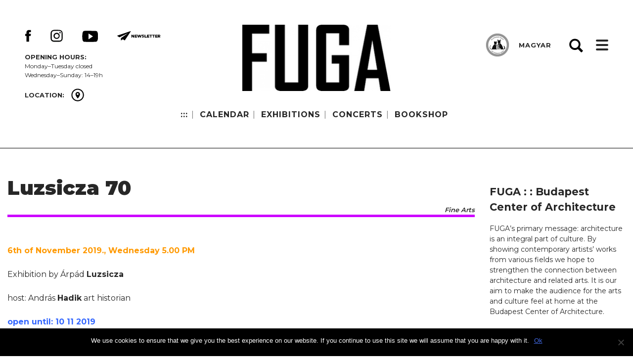

--- FILE ---
content_type: text/html; charset=UTF-8
request_url: https://en.fuga.org.hu/fevent/luzsicza-70/
body_size: 53497
content:
<!doctype html>
<html lang="en-US">
<head>
	<meta charset="UTF-8">
	<meta name="viewport" content="width=device-width, initial-scale=1">
	<link rel="profile" href="https://gmpg.org/xfn/11">
    <link href="https://fonts.googleapis.com/css?family=Montserrat:300,400,500,600,700,800,900&amp;subset=latin-ext" rel="stylesheet"> 
	<title>Luzsicza 70 &#8211; FUGA &#8211; EN</title>
<meta name='robots' content='max-image-preview:large' />
<link rel="alternate" type="application/rss+xml" title="FUGA - EN &raquo; Feed" href="https://en.fuga.org.hu/feed/" />
<link rel="alternate" type="application/rss+xml" title="FUGA - EN &raquo; Comments Feed" href="https://en.fuga.org.hu/comments/feed/" />
<link rel="alternate" title="oEmbed (JSON)" type="application/json+oembed" href="https://en.fuga.org.hu/wp-json/oembed/1.0/embed?url=https%3A%2F%2Fen.fuga.org.hu%2Ffevent%2Fluzsicza-70%2F" />
<link rel="alternate" title="oEmbed (XML)" type="text/xml+oembed" href="https://en.fuga.org.hu/wp-json/oembed/1.0/embed?url=https%3A%2F%2Fen.fuga.org.hu%2Ffevent%2Fluzsicza-70%2F&#038;format=xml" />
<style id='wp-img-auto-sizes-contain-inline-css' type='text/css'>
img:is([sizes=auto i],[sizes^="auto," i]){contain-intrinsic-size:3000px 1500px}
/*# sourceURL=wp-img-auto-sizes-contain-inline-css */
</style>
<style id='wp-emoji-styles-inline-css' type='text/css'>

	img.wp-smiley, img.emoji {
		display: inline !important;
		border: none !important;
		box-shadow: none !important;
		height: 1em !important;
		width: 1em !important;
		margin: 0 0.07em !important;
		vertical-align: -0.1em !important;
		background: none !important;
		padding: 0 !important;
	}
/*# sourceURL=wp-emoji-styles-inline-css */
</style>
<style id='wp-block-library-inline-css' type='text/css'>
:root{--wp-block-synced-color:#7a00df;--wp-block-synced-color--rgb:122,0,223;--wp-bound-block-color:var(--wp-block-synced-color);--wp-editor-canvas-background:#ddd;--wp-admin-theme-color:#007cba;--wp-admin-theme-color--rgb:0,124,186;--wp-admin-theme-color-darker-10:#006ba1;--wp-admin-theme-color-darker-10--rgb:0,107,160.5;--wp-admin-theme-color-darker-20:#005a87;--wp-admin-theme-color-darker-20--rgb:0,90,135;--wp-admin-border-width-focus:2px}@media (min-resolution:192dpi){:root{--wp-admin-border-width-focus:1.5px}}.wp-element-button{cursor:pointer}:root .has-very-light-gray-background-color{background-color:#eee}:root .has-very-dark-gray-background-color{background-color:#313131}:root .has-very-light-gray-color{color:#eee}:root .has-very-dark-gray-color{color:#313131}:root .has-vivid-green-cyan-to-vivid-cyan-blue-gradient-background{background:linear-gradient(135deg,#00d084,#0693e3)}:root .has-purple-crush-gradient-background{background:linear-gradient(135deg,#34e2e4,#4721fb 50%,#ab1dfe)}:root .has-hazy-dawn-gradient-background{background:linear-gradient(135deg,#faaca8,#dad0ec)}:root .has-subdued-olive-gradient-background{background:linear-gradient(135deg,#fafae1,#67a671)}:root .has-atomic-cream-gradient-background{background:linear-gradient(135deg,#fdd79a,#004a59)}:root .has-nightshade-gradient-background{background:linear-gradient(135deg,#330968,#31cdcf)}:root .has-midnight-gradient-background{background:linear-gradient(135deg,#020381,#2874fc)}:root{--wp--preset--font-size--normal:16px;--wp--preset--font-size--huge:42px}.has-regular-font-size{font-size:1em}.has-larger-font-size{font-size:2.625em}.has-normal-font-size{font-size:var(--wp--preset--font-size--normal)}.has-huge-font-size{font-size:var(--wp--preset--font-size--huge)}.has-text-align-center{text-align:center}.has-text-align-left{text-align:left}.has-text-align-right{text-align:right}.has-fit-text{white-space:nowrap!important}#end-resizable-editor-section{display:none}.aligncenter{clear:both}.items-justified-left{justify-content:flex-start}.items-justified-center{justify-content:center}.items-justified-right{justify-content:flex-end}.items-justified-space-between{justify-content:space-between}.screen-reader-text{border:0;clip-path:inset(50%);height:1px;margin:-1px;overflow:hidden;padding:0;position:absolute;width:1px;word-wrap:normal!important}.screen-reader-text:focus{background-color:#ddd;clip-path:none;color:#444;display:block;font-size:1em;height:auto;left:5px;line-height:normal;padding:15px 23px 14px;text-decoration:none;top:5px;width:auto;z-index:100000}html :where(.has-border-color){border-style:solid}html :where([style*=border-top-color]){border-top-style:solid}html :where([style*=border-right-color]){border-right-style:solid}html :where([style*=border-bottom-color]){border-bottom-style:solid}html :where([style*=border-left-color]){border-left-style:solid}html :where([style*=border-width]){border-style:solid}html :where([style*=border-top-width]){border-top-style:solid}html :where([style*=border-right-width]){border-right-style:solid}html :where([style*=border-bottom-width]){border-bottom-style:solid}html :where([style*=border-left-width]){border-left-style:solid}html :where(img[class*=wp-image-]){height:auto;max-width:100%}:where(figure){margin:0 0 1em}html :where(.is-position-sticky){--wp-admin--admin-bar--position-offset:var(--wp-admin--admin-bar--height,0px)}@media screen and (max-width:600px){html :where(.is-position-sticky){--wp-admin--admin-bar--position-offset:0px}}

/*# sourceURL=wp-block-library-inline-css */
</style><link rel='stylesheet' id='wc-blocks-style-css' href='https://en.fuga.org.hu/wp-content/plugins/woocommerce/assets/client/blocks/wc-blocks.css?ver=wc-9.7.2' type='text/css' media='all' />
<style id='global-styles-inline-css' type='text/css'>
:root{--wp--preset--aspect-ratio--square: 1;--wp--preset--aspect-ratio--4-3: 4/3;--wp--preset--aspect-ratio--3-4: 3/4;--wp--preset--aspect-ratio--3-2: 3/2;--wp--preset--aspect-ratio--2-3: 2/3;--wp--preset--aspect-ratio--16-9: 16/9;--wp--preset--aspect-ratio--9-16: 9/16;--wp--preset--color--black: #000000;--wp--preset--color--cyan-bluish-gray: #abb8c3;--wp--preset--color--white: #ffffff;--wp--preset--color--pale-pink: #f78da7;--wp--preset--color--vivid-red: #cf2e2e;--wp--preset--color--luminous-vivid-orange: #ff6900;--wp--preset--color--luminous-vivid-amber: #fcb900;--wp--preset--color--light-green-cyan: #7bdcb5;--wp--preset--color--vivid-green-cyan: #00d084;--wp--preset--color--pale-cyan-blue: #8ed1fc;--wp--preset--color--vivid-cyan-blue: #0693e3;--wp--preset--color--vivid-purple: #9b51e0;--wp--preset--gradient--vivid-cyan-blue-to-vivid-purple: linear-gradient(135deg,rgb(6,147,227) 0%,rgb(155,81,224) 100%);--wp--preset--gradient--light-green-cyan-to-vivid-green-cyan: linear-gradient(135deg,rgb(122,220,180) 0%,rgb(0,208,130) 100%);--wp--preset--gradient--luminous-vivid-amber-to-luminous-vivid-orange: linear-gradient(135deg,rgb(252,185,0) 0%,rgb(255,105,0) 100%);--wp--preset--gradient--luminous-vivid-orange-to-vivid-red: linear-gradient(135deg,rgb(255,105,0) 0%,rgb(207,46,46) 100%);--wp--preset--gradient--very-light-gray-to-cyan-bluish-gray: linear-gradient(135deg,rgb(238,238,238) 0%,rgb(169,184,195) 100%);--wp--preset--gradient--cool-to-warm-spectrum: linear-gradient(135deg,rgb(74,234,220) 0%,rgb(151,120,209) 20%,rgb(207,42,186) 40%,rgb(238,44,130) 60%,rgb(251,105,98) 80%,rgb(254,248,76) 100%);--wp--preset--gradient--blush-light-purple: linear-gradient(135deg,rgb(255,206,236) 0%,rgb(152,150,240) 100%);--wp--preset--gradient--blush-bordeaux: linear-gradient(135deg,rgb(254,205,165) 0%,rgb(254,45,45) 50%,rgb(107,0,62) 100%);--wp--preset--gradient--luminous-dusk: linear-gradient(135deg,rgb(255,203,112) 0%,rgb(199,81,192) 50%,rgb(65,88,208) 100%);--wp--preset--gradient--pale-ocean: linear-gradient(135deg,rgb(255,245,203) 0%,rgb(182,227,212) 50%,rgb(51,167,181) 100%);--wp--preset--gradient--electric-grass: linear-gradient(135deg,rgb(202,248,128) 0%,rgb(113,206,126) 100%);--wp--preset--gradient--midnight: linear-gradient(135deg,rgb(2,3,129) 0%,rgb(40,116,252) 100%);--wp--preset--font-size--small: 13px;--wp--preset--font-size--medium: 20px;--wp--preset--font-size--large: 36px;--wp--preset--font-size--x-large: 42px;--wp--preset--font-family--inter: "Inter", sans-serif;--wp--preset--font-family--cardo: Cardo;--wp--preset--spacing--20: 0.44rem;--wp--preset--spacing--30: 0.67rem;--wp--preset--spacing--40: 1rem;--wp--preset--spacing--50: 1.5rem;--wp--preset--spacing--60: 2.25rem;--wp--preset--spacing--70: 3.38rem;--wp--preset--spacing--80: 5.06rem;--wp--preset--shadow--natural: 6px 6px 9px rgba(0, 0, 0, 0.2);--wp--preset--shadow--deep: 12px 12px 50px rgba(0, 0, 0, 0.4);--wp--preset--shadow--sharp: 6px 6px 0px rgba(0, 0, 0, 0.2);--wp--preset--shadow--outlined: 6px 6px 0px -3px rgb(255, 255, 255), 6px 6px rgb(0, 0, 0);--wp--preset--shadow--crisp: 6px 6px 0px rgb(0, 0, 0);}:where(.is-layout-flex){gap: 0.5em;}:where(.is-layout-grid){gap: 0.5em;}body .is-layout-flex{display: flex;}.is-layout-flex{flex-wrap: wrap;align-items: center;}.is-layout-flex > :is(*, div){margin: 0;}body .is-layout-grid{display: grid;}.is-layout-grid > :is(*, div){margin: 0;}:where(.wp-block-columns.is-layout-flex){gap: 2em;}:where(.wp-block-columns.is-layout-grid){gap: 2em;}:where(.wp-block-post-template.is-layout-flex){gap: 1.25em;}:where(.wp-block-post-template.is-layout-grid){gap: 1.25em;}.has-black-color{color: var(--wp--preset--color--black) !important;}.has-cyan-bluish-gray-color{color: var(--wp--preset--color--cyan-bluish-gray) !important;}.has-white-color{color: var(--wp--preset--color--white) !important;}.has-pale-pink-color{color: var(--wp--preset--color--pale-pink) !important;}.has-vivid-red-color{color: var(--wp--preset--color--vivid-red) !important;}.has-luminous-vivid-orange-color{color: var(--wp--preset--color--luminous-vivid-orange) !important;}.has-luminous-vivid-amber-color{color: var(--wp--preset--color--luminous-vivid-amber) !important;}.has-light-green-cyan-color{color: var(--wp--preset--color--light-green-cyan) !important;}.has-vivid-green-cyan-color{color: var(--wp--preset--color--vivid-green-cyan) !important;}.has-pale-cyan-blue-color{color: var(--wp--preset--color--pale-cyan-blue) !important;}.has-vivid-cyan-blue-color{color: var(--wp--preset--color--vivid-cyan-blue) !important;}.has-vivid-purple-color{color: var(--wp--preset--color--vivid-purple) !important;}.has-black-background-color{background-color: var(--wp--preset--color--black) !important;}.has-cyan-bluish-gray-background-color{background-color: var(--wp--preset--color--cyan-bluish-gray) !important;}.has-white-background-color{background-color: var(--wp--preset--color--white) !important;}.has-pale-pink-background-color{background-color: var(--wp--preset--color--pale-pink) !important;}.has-vivid-red-background-color{background-color: var(--wp--preset--color--vivid-red) !important;}.has-luminous-vivid-orange-background-color{background-color: var(--wp--preset--color--luminous-vivid-orange) !important;}.has-luminous-vivid-amber-background-color{background-color: var(--wp--preset--color--luminous-vivid-amber) !important;}.has-light-green-cyan-background-color{background-color: var(--wp--preset--color--light-green-cyan) !important;}.has-vivid-green-cyan-background-color{background-color: var(--wp--preset--color--vivid-green-cyan) !important;}.has-pale-cyan-blue-background-color{background-color: var(--wp--preset--color--pale-cyan-blue) !important;}.has-vivid-cyan-blue-background-color{background-color: var(--wp--preset--color--vivid-cyan-blue) !important;}.has-vivid-purple-background-color{background-color: var(--wp--preset--color--vivid-purple) !important;}.has-black-border-color{border-color: var(--wp--preset--color--black) !important;}.has-cyan-bluish-gray-border-color{border-color: var(--wp--preset--color--cyan-bluish-gray) !important;}.has-white-border-color{border-color: var(--wp--preset--color--white) !important;}.has-pale-pink-border-color{border-color: var(--wp--preset--color--pale-pink) !important;}.has-vivid-red-border-color{border-color: var(--wp--preset--color--vivid-red) !important;}.has-luminous-vivid-orange-border-color{border-color: var(--wp--preset--color--luminous-vivid-orange) !important;}.has-luminous-vivid-amber-border-color{border-color: var(--wp--preset--color--luminous-vivid-amber) !important;}.has-light-green-cyan-border-color{border-color: var(--wp--preset--color--light-green-cyan) !important;}.has-vivid-green-cyan-border-color{border-color: var(--wp--preset--color--vivid-green-cyan) !important;}.has-pale-cyan-blue-border-color{border-color: var(--wp--preset--color--pale-cyan-blue) !important;}.has-vivid-cyan-blue-border-color{border-color: var(--wp--preset--color--vivid-cyan-blue) !important;}.has-vivid-purple-border-color{border-color: var(--wp--preset--color--vivid-purple) !important;}.has-vivid-cyan-blue-to-vivid-purple-gradient-background{background: var(--wp--preset--gradient--vivid-cyan-blue-to-vivid-purple) !important;}.has-light-green-cyan-to-vivid-green-cyan-gradient-background{background: var(--wp--preset--gradient--light-green-cyan-to-vivid-green-cyan) !important;}.has-luminous-vivid-amber-to-luminous-vivid-orange-gradient-background{background: var(--wp--preset--gradient--luminous-vivid-amber-to-luminous-vivid-orange) !important;}.has-luminous-vivid-orange-to-vivid-red-gradient-background{background: var(--wp--preset--gradient--luminous-vivid-orange-to-vivid-red) !important;}.has-very-light-gray-to-cyan-bluish-gray-gradient-background{background: var(--wp--preset--gradient--very-light-gray-to-cyan-bluish-gray) !important;}.has-cool-to-warm-spectrum-gradient-background{background: var(--wp--preset--gradient--cool-to-warm-spectrum) !important;}.has-blush-light-purple-gradient-background{background: var(--wp--preset--gradient--blush-light-purple) !important;}.has-blush-bordeaux-gradient-background{background: var(--wp--preset--gradient--blush-bordeaux) !important;}.has-luminous-dusk-gradient-background{background: var(--wp--preset--gradient--luminous-dusk) !important;}.has-pale-ocean-gradient-background{background: var(--wp--preset--gradient--pale-ocean) !important;}.has-electric-grass-gradient-background{background: var(--wp--preset--gradient--electric-grass) !important;}.has-midnight-gradient-background{background: var(--wp--preset--gradient--midnight) !important;}.has-small-font-size{font-size: var(--wp--preset--font-size--small) !important;}.has-medium-font-size{font-size: var(--wp--preset--font-size--medium) !important;}.has-large-font-size{font-size: var(--wp--preset--font-size--large) !important;}.has-x-large-font-size{font-size: var(--wp--preset--font-size--x-large) !important;}
/*# sourceURL=global-styles-inline-css */
</style>

<style id='classic-theme-styles-inline-css' type='text/css'>
/*! This file is auto-generated */
.wp-block-button__link{color:#fff;background-color:#32373c;border-radius:9999px;box-shadow:none;text-decoration:none;padding:calc(.667em + 2px) calc(1.333em + 2px);font-size:1.125em}.wp-block-file__button{background:#32373c;color:#fff;text-decoration:none}
/*# sourceURL=/wp-includes/css/classic-themes.min.css */
</style>
<link rel='stylesheet' id='cookie-notice-front-css' href='https://en.fuga.org.hu/wp-content/plugins/cookie-notice/css/front.min.css?ver=2.5.6' type='text/css' media='all' />
<link rel='stylesheet' id='fevents-css' href='https://en.fuga.org.hu/wp-content/plugins/fevents/public/css/fevents-public.css?ver=1.0.0' type='text/css' media='all' />
<style id='fevents-custom-style-inline-css' type='text/css'>
.fevents .architectura {border-color: #fe9900;} .fevents .music {border-color: #0065ff;} .fevents .finearts {border-color: #cc00ff;} .fevents .books {border-color: #32ff00; }.fevents .theater {border-color: #fe0000;} .fevents .movie {border-color: #000;} .fevents .training {border-color: #ccff00;} .fevents .club {border-color: #a8a8a8;} .fevents .design {border-color: #545454;} .fevents .photo {border-color: #01ffff;} .fevents .science {border-color: #007f32;}
/*# sourceURL=fevents-custom-style-inline-css */
</style>
<link rel='stylesheet' id='woocommerce-layout-css' href='https://en.fuga.org.hu/wp-content/plugins/woocommerce/assets/css/woocommerce-layout.css?ver=9.7.2' type='text/css' media='all' />
<link rel='stylesheet' id='woocommerce-smallscreen-css' href='https://en.fuga.org.hu/wp-content/plugins/woocommerce/assets/css/woocommerce-smallscreen.css?ver=9.7.2' type='text/css' media='only screen and (max-width: 768px)' />
<link rel='stylesheet' id='woocommerce-general-css' href='https://en.fuga.org.hu/wp-content/plugins/woocommerce/assets/css/woocommerce.css?ver=9.7.2' type='text/css' media='all' />
<style id='woocommerce-inline-inline-css' type='text/css'>
.woocommerce form .form-row .required { visibility: visible; }
/*# sourceURL=woocommerce-inline-inline-css */
</style>
<link rel='stylesheet' id='wppopups-base-css' href='https://en.fuga.org.hu/wp-content/plugins/wp-popups-lite/src/assets/css/wppopups-base.css?ver=2.2.0.3' type='text/css' media='all' />
<link rel='stylesheet' id='brands-styles-css' href='https://en.fuga.org.hu/wp-content/plugins/woocommerce/assets/css/brands.css?ver=9.7.2' type='text/css' media='all' />
<link rel='stylesheet' id='fuga-owl-style-css' href='https://en.fuga.org.hu/wp-content/themes/fuga/css/owl.carousel.min.css?ver=6.9' type='text/css' media='all' />
<link rel='stylesheet' id='fuga-owl-theme-style-css' href='https://en.fuga.org.hu/wp-content/themes/fuga/css/owl.theme.default.min.css?ver=6.9' type='text/css' media='all' />
<link rel='stylesheet' id='fuga-owl-animate-style-css' href='https://en.fuga.org.hu/wp-content/themes/fuga/css/animate.css?ver=6.9' type='text/css' media='all' />
<link rel='stylesheet' id='fuga-style-css' href='https://en.fuga.org.hu/wp-content/themes/fuga/style.css?ver=20250409' type='text/css' media='all' />
<link rel='stylesheet' id='fuga-overwrite-css' href='https://en.fuga.org.hu/wp-content/themes/fuga/css/overwrite.css?ver=20250331' type='text/css' media='all' />
<link rel='stylesheet' id='fuga-resp-css' href='https://en.fuga.org.hu/wp-content/themes/fuga/css/responsive.css?ver=20250409' type='text/css' media='all' />
<link rel='stylesheet' id='fw-ext-builder-frontend-grid-css' href='https://en.fuga.org.hu/wp-content/plugins/unyson/framework/extensions/builder/static/css/frontend-grid.css?ver=1.2.12' type='text/css' media='all' />
<link rel='stylesheet' id='fw-ext-forms-default-styles-css' href='https://en.fuga.org.hu/wp-content/plugins/unyson/framework/extensions/forms/static/css/frontend.css?ver=2.7.28' type='text/css' media='all' />
<link rel='stylesheet' id='newsletter-css' href='https://en.fuga.org.hu/wp-content/plugins/newsletter/style.css?ver=8.7.6' type='text/css' media='all' />
<link rel='stylesheet' id='wp-pagenavi-css' href='https://en.fuga.org.hu/wp-content/themes/fuga/pagenavi-css.css?ver=2.70' type='text/css' media='all' />
<script type="text/javascript" src="https://en.fuga.org.hu/wp-includes/js/jquery/jquery.min.js?ver=3.7.1" id="jquery-core-js"></script>
<script type="text/javascript" src="https://en.fuga.org.hu/wp-includes/js/jquery/jquery-migrate.min.js?ver=3.4.1" id="jquery-migrate-js"></script>
<script type="text/javascript" id="cookie-notice-front-js-before">
/* <![CDATA[ */
var cnArgs = {"ajaxUrl":"https:\/\/en.fuga.org.hu\/wp-admin\/admin-ajax.php","nonce":"b81a9b5cb2","hideEffect":"fade","position":"bottom","onScroll":false,"onScrollOffset":100,"onClick":false,"cookieName":"cookie_notice_accepted","cookieTime":2592000,"cookieTimeRejected":2592000,"globalCookie":false,"redirection":false,"cache":false,"revokeCookies":false,"revokeCookiesOpt":"automatic"};

//# sourceURL=cookie-notice-front-js-before
/* ]]> */
</script>
<script type="text/javascript" src="https://en.fuga.org.hu/wp-content/plugins/cookie-notice/js/front.min.js?ver=2.5.6" id="cookie-notice-front-js"></script>
<script type="text/javascript" src="https://en.fuga.org.hu/wp-content/plugins/fevents/public/js/fevents-public.js?ver=1.0.0" id="fevents-js"></script>
<script type="text/javascript" id="3d-flip-book-client-locale-loader-js-extra">
/* <![CDATA[ */
var FB3D_CLIENT_LOCALE = {"ajaxurl":"https://en.fuga.org.hu/wp-admin/admin-ajax.php","dictionary":{"Table of contents":"Table of contents","Close":"Close","Bookmarks":"Bookmarks","Thumbnails":"Thumbnails","Search":"Search","Share":"Share","Facebook":"Facebook","Twitter":"Twitter","Email":"Email","Play":"Play","Previous page":"Previous page","Next page":"Next page","Zoom in":"Zoom in","Zoom out":"Zoom out","Fit view":"Fit view","Auto play":"Auto play","Full screen":"Full screen","More":"More","Smart pan":"Smart pan","Single page":"Single page","Sounds":"Sounds","Stats":"Stats","Print":"Print","Download":"Download","Goto first page":"Goto first page","Goto last page":"Goto last page"},"images":"https://en.fuga.org.hu/wp-content/plugins/interactive-3d-flipbook-powered-physics-engine/assets/images/","jsData":{"urls":[],"posts":{"ids_mis":[],"ids":[]},"pages":[],"firstPages":[],"bookCtrlProps":[],"bookTemplates":[]},"key":"3d-flip-book","pdfJS":{"pdfJsLib":"https://en.fuga.org.hu/wp-content/plugins/interactive-3d-flipbook-powered-physics-engine/assets/js/pdf.min.js?ver=4.3.136","pdfJsWorker":"https://en.fuga.org.hu/wp-content/plugins/interactive-3d-flipbook-powered-physics-engine/assets/js/pdf.worker.js?ver=4.3.136","stablePdfJsLib":"https://en.fuga.org.hu/wp-content/plugins/interactive-3d-flipbook-powered-physics-engine/assets/js/stable/pdf.min.js?ver=2.5.207","stablePdfJsWorker":"https://en.fuga.org.hu/wp-content/plugins/interactive-3d-flipbook-powered-physics-engine/assets/js/stable/pdf.worker.js?ver=2.5.207","pdfJsCMapUrl":"https://en.fuga.org.hu/wp-content/plugins/interactive-3d-flipbook-powered-physics-engine/assets/cmaps/"},"cacheurl":"http://en.fuga.org.hu/wp-content/uploads/sites/2/3d-flip-book/cache/","pluginsurl":"https://en.fuga.org.hu/wp-content/plugins/","pluginurl":"https://en.fuga.org.hu/wp-content/plugins/interactive-3d-flipbook-powered-physics-engine/","thumbnailSize":{"width":"150","height":"150"},"version":"1.16.15"};
//# sourceURL=3d-flip-book-client-locale-loader-js-extra
/* ]]> */
</script>
<script type="text/javascript" src="https://en.fuga.org.hu/wp-content/plugins/interactive-3d-flipbook-powered-physics-engine/assets/js/client-locale-loader.js?ver=1.16.15" id="3d-flip-book-client-locale-loader-js" async="async" data-wp-strategy="async"></script>
<script type="text/javascript" src="https://en.fuga.org.hu/wp-content/plugins/woocommerce/assets/js/jquery-blockui/jquery.blockUI.min.js?ver=2.7.0-wc.9.7.2" id="jquery-blockui-js" defer="defer" data-wp-strategy="defer"></script>
<script type="text/javascript" id="wc-add-to-cart-js-extra">
/* <![CDATA[ */
var wc_add_to_cart_params = {"ajax_url":"/wp-admin/admin-ajax.php","wc_ajax_url":"/?wc-ajax=%%endpoint%%","i18n_view_cart":"View cart","cart_url":"https://en.fuga.org.hu/cart/","is_cart":"","cart_redirect_after_add":"no"};
//# sourceURL=wc-add-to-cart-js-extra
/* ]]> */
</script>
<script type="text/javascript" src="https://en.fuga.org.hu/wp-content/plugins/woocommerce/assets/js/frontend/add-to-cart.min.js?ver=9.7.2" id="wc-add-to-cart-js" defer="defer" data-wp-strategy="defer"></script>
<script type="text/javascript" src="https://en.fuga.org.hu/wp-content/plugins/woocommerce/assets/js/js-cookie/js.cookie.min.js?ver=2.1.4-wc.9.7.2" id="js-cookie-js" defer="defer" data-wp-strategy="defer"></script>
<script type="text/javascript" id="woocommerce-js-extra">
/* <![CDATA[ */
var woocommerce_params = {"ajax_url":"/wp-admin/admin-ajax.php","wc_ajax_url":"/?wc-ajax=%%endpoint%%","i18n_password_show":"Show password","i18n_password_hide":"Hide password"};
//# sourceURL=woocommerce-js-extra
/* ]]> */
</script>
<script type="text/javascript" src="https://en.fuga.org.hu/wp-content/plugins/woocommerce/assets/js/frontend/woocommerce.min.js?ver=9.7.2" id="woocommerce-js" defer="defer" data-wp-strategy="defer"></script>
<link rel="https://api.w.org/" href="https://en.fuga.org.hu/wp-json/" /><link rel="EditURI" type="application/rsd+xml" title="RSD" href="https://en.fuga.org.hu/xmlrpc.php?rsd" />
<meta name="generator" content="WordPress 6.9" />
<meta name="generator" content="WooCommerce 9.7.2" />
<link rel="canonical" href="https://en.fuga.org.hu/fevent/luzsicza-70/" />
<link rel='shortlink' href='https://en.fuga.org.hu/?p=358' />
	<noscript><style>.woocommerce-product-gallery{ opacity: 1 !important; }</style></noscript>
	<style class='wp-fonts-local' type='text/css'>
@font-face{font-family:Inter;font-style:normal;font-weight:300 900;font-display:fallback;src:url('https://en.fuga.org.hu/wp-content/plugins/woocommerce/assets/fonts/Inter-VariableFont_slnt,wght.woff2') format('woff2');font-stretch:normal;}
@font-face{font-family:Cardo;font-style:normal;font-weight:400;font-display:fallback;src:url('https://en.fuga.org.hu/wp-content/plugins/woocommerce/assets/fonts/cardo_normal_400.woff2') format('woff2');}
</style>
<link rel="icon" href="https://en.fuga.org.hu/wp-content/uploads/sites/2/2019/08/cropped-fuga-favicon-32x32.png" sizes="32x32" />
<link rel="icon" href="https://en.fuga.org.hu/wp-content/uploads/sites/2/2019/08/cropped-fuga-favicon-192x192.png" sizes="192x192" />
<link rel="apple-touch-icon" href="https://en.fuga.org.hu/wp-content/uploads/sites/2/2019/08/cropped-fuga-favicon-180x180.png" />
<meta name="msapplication-TileImage" content="https://en.fuga.org.hu/wp-content/uploads/sites/2/2019/08/cropped-fuga-favicon-270x270.png" />
</head>

<body class="wp-singular fevent-template-default single single-fevent postid-358 wp-custom-logo wp-theme-fuga theme-fuga cookies-not-set woocommerce-no-js">

<div id="page" class="site">
	<a class="skip-link screen-reader-text" href="#content">Skip to content</a>

    <div id="header2">
    
        <div class="wrapper clearfix">    

            <div class="social">
                <p><strong>     </strong></p>
                
                <a href='https://www.facebook.com/fuga.bek/' class='fb'><img src='/wp-content/themes/fuga/images/facebook.svg'/></a><a href='https://www.instagram.com/fuga_budapest/' class='in'><img src='/wp-content/themes/fuga/images/insta.svg'/></a><a href='https://www.youtube.com/channel/UCWtHdqcSq-xRfvAPMsBmEWg' class='yt'><img src='/wp-content/themes/fuga/images/youtube.svg'/></a><a href='/newsletter/' class='em'><img src='/wp-content/themes/fuga/images/mail_en.svg'/></a>                
                <div class='opendiv'><p><strong>OPENING HOURS:</strong></p>
<p>Monday–Tuesday closed <br/>
Wednesday–Sunday: 14–19h</p></div>                                            

                                    <div class="placediv">                
                        <span><strong>
                                                    LOCATION:
                                                                
                        </strong></span> <a href="/fuga-nyito/#map" class="place"><img src="/wp-content/themes/fuga/images/place.svg"/> </a>                
                    </div>                
                            </div>
        
            <nav id="topnav">
                <div id="toplogo">
                                    
                    <a href="/fuga-nyito" class="custom-logo-link" rel="home" itemprop="url"><img src="https://en.fuga.org.hu/wp-content/uploads/sites/2/2019/08/cropped-logo-top-300x134.png" class="custom-logo" itemprop="logo"/></a>
                </div>
                <div class="menu-main-container"><ul id="topmenu" class="menu"><li id="menu-item-247" class="menu-item menu-item-type-custom menu-item-object-custom menu-item-home menu-item-247"><a href="http://en.fuga.org.hu">:::</a><span class="dot"></span></li>
<li id="menu-item-39" class="menu-item menu-item-type-post_type menu-item-object-page menu-item-39"><a href="https://en.fuga.org.hu/calendar/">CALENDAR</a><span class="dot"></span></li>
<li id="menu-item-55" class="menu-item menu-item-type-post_type menu-item-object-page menu-item-55"><a href="https://en.fuga.org.hu/exhibitions/">EXHIBITIONS</a><span class="dot"></span></li>
<li id="menu-item-83" class="menu-item menu-item-type-post_type menu-item-object-page menu-item-83"><a href="https://en.fuga.org.hu/concerts/">CONCERTS</a><span class="dot"></span></li>
<li id="menu-item-40" class="menu-item menu-item-type-post_type menu-item-object-page menu-item-40"><a href="https://en.fuga.org.hu/shop/">BOOKSHOP</a><span class="dot"></span></li>
</ul></div>                            
            </nav>

            <div id="pet2">
                <div class="pet-bg"></div>
                <div class="pet-bubi">
                    <img src="/wp-content/themes/fuga/images/pet-bubi.png"/>
                </div>
            </div>
            
            <div id="lang">
                                    <a href="http://fuga.org.hu">MAGYAR</a>
                                
            </div>
            
            <div id="ham">
                <i></i><i></i><i></i>
            </div>
            
            
            <a class="header-gear" id="gear">Gear</a>
                        
       <!-- <div id="woohead">            
                            
				    <a href="/fiokom">Login <span class="dot"></span></a>
				    <a href="/regisztracio">Register <span class="dot"></span></a>
                                    
				<span class="header-vertical-line">|</span>
            
				<a class="header-cart" href="https://en.fuga.org.hu/cart/"><span class="cart-contents-count"></span></a>                
                
                                    				                
                <a href="/kosar" class="header-cart-amount"><span><span class="woocommerce-Price-amount amount"><bdi><span class="woocommerce-Price-currencySymbol">&pound;</span>0.00</bdi></span></span></a>                        
             </div> -->
                       

                                       
                       
                        
            <form role="search" method="get" class="search-form" action="https://en.fuga.org.hu/">
	<label>
		<span class="screen-reader-text">Keresés:</span>
		<input type="search" class="search-field" placeholder="Keresés &hellip;" value="" name="s" />         
	</label>
	<input type="submit" class="search-submit" value="Keresés" />
</form>   

        
        </div>




    </div>


    <nav id="mobilenav">
        <div id="mobilclose"></div>
        <div class="menu-main-container"><ul id="mobilemenu" class="menu"><li class="menu-item menu-item-type-custom menu-item-object-custom menu-item-home menu-item-247"><a href="http://en.fuga.org.hu">:::</a><span class="dot"></span></li>
<li class="menu-item menu-item-type-post_type menu-item-object-page menu-item-39"><a href="https://en.fuga.org.hu/calendar/">CALENDAR</a><span class="dot"></span></li>
<li class="menu-item menu-item-type-post_type menu-item-object-page menu-item-55"><a href="https://en.fuga.org.hu/exhibitions/">EXHIBITIONS</a><span class="dot"></span></li>
<li class="menu-item menu-item-type-post_type menu-item-object-page menu-item-83"><a href="https://en.fuga.org.hu/concerts/">CONCERTS</a><span class="dot"></span></li>
<li class="menu-item menu-item-type-post_type menu-item-object-page menu-item-40"><a href="https://en.fuga.org.hu/shop/">BOOKSHOP</a><span class="dot"></span></li>
</ul></div>    </nav>
                

	
<div id="content" class="site-content clearfix wrapper">

	<div id="primary" class="content-area">
		
		
<article class="fevents">
	<header class="entry-header finearts">    
		<h1 class="entry-title">Luzsicza 70</h1>        <span>Fine Arts</span>
	</header>

	
	<div class="entry-content">
		<p><span style="color: #ff9900;"><strong>6th of November 2019., Wednesday 5.00 PM</strong></span></p>
<p>Exhibition by Árpád <strong>Luzsicza</strong></p>
<p><span style="font-weight: 400;">host</span>: András <strong>Hadik</strong><span style="font-weight: 400;"> art historian</span></p>
<p><strong><span style="color: #3366ff;">open until: 10 11 2019</span></strong></p>
<p><span style="font-weight: 400;">Over the past few months, the exhibition of my recent works has travelled the galleries of Sárvár, Dunajská Streda, Révkomárom, Tatabánya, Debrecen, Prague and Zlatá Koruna. For my 70th birthday, I present a selection of the exhibition, complemented by some older works and memories. /Árpád </span><b>Luzsicza</b><span style="font-weight: 400;">/</span></p>
<p><img fetchpriority="high" decoding="async" class="alignnone size-medium wp-image-1798" src="http://fuga.org.hu/wp-content/uploads/2019/10/luzsicza-arpad-1-300x226.jpg" alt="" width="300" height="226" /> <img decoding="async" class="alignnone size-medium wp-image-1799" src="http://fuga.org.hu/wp-content/uploads/2019/10/luzsicza-arpad-6-216x300.jpg" alt="" width="216" height="300" /> <img decoding="async" class="alignnone size-medium wp-image-1800" src="http://fuga.org.hu/wp-content/uploads/2019/10/luzsicza-arpad-vaszonakril150-x-120szinek-ta-rgyak-taj-2019-240x300.jpg" alt="" width="240" height="300" /></p>
<p>&nbsp;</p>
	</div>

			    
	</article>		
	</div>


<aside id="secondary" class="widget-area">
	<section id="text-2" class="widget widget_text"><h2 class="widget-title">FUGA : : Budapest Center of Architecture</h2>			<div class="textwidget"><p>FUGA’s primary message: architecture is an integral part of culture. By showing contemporary artists’ works from various fields we hope to strengthen the connection between architecture and related arts. It is our aim to make the audience for the arts and culture feel at home at the Budapest Center of Architecture.</p>
<p><strong>Summer break from 1st July.<br />
</strong><br />
During events the ongoing exhibitions – depending on the nature and size of the events – are closed or only partially open.</p>
</div>
		</section><section id="custom_html-2" class="widget_text widget widget_custom_html"><div class="textwidget custom-html-widget"><iframe src="https://www.facebook.com/plugins/page.php?href=https%3A%2F%2Fwww.facebook.com%2Ffuga.bek%2F&tabs=timeline&width=305&height=500&small_header=false&adapt_container_width=true&hide_cover=false&show_facepile=true&appId=520903177924736" width="305" height="500" style="border:none;overflow:hidden" scrolling="no" frameborder="0" allowtransparency="true" allow="encrypted-media"></iframe></div></section></aside><!-- #secondary -->

	</div><!-- #content -->



	<footer id="footer">
		
		<div class="wrapper">		            
            
                <div class="fboxa">
                    <div id="custom_html-3"><div class="textwidget custom-html-widget"><img src="/wp-content/themes/fuga/images/logo-footer2.png" width="77"/>
					<p><strong>BUDAPEST CENTER OF ARCHITECTURE</strong></p>
					<p><strong>ADDRESS:</strong>1052 Budapest, Petőfi Sándor utca 5.</p>
					<p><strong>PHONE:</strong>+36 1 266 2395</p>				
					<p><strong>E-MAIL:</strong>info@fuga.org.hu</p>
					<p><strong>OPENING HOURS:</strong>Monday: closed<br/>Tuesday: closed<br/>Wednesday - Sunday: 14 - 19h</p>			
</div></div>                    
                    <div class="social">
                    <a href='https://www.facebook.com/fuga.bek/' class='fb'><img src='/wp-content/themes/fuga/images/facebook.svg'/></a><a href='https://www.instagram.com/fuga_budapest/' class='in'><img src='/wp-content/themes/fuga/images/insta.svg'/></a><a href='https://www.youtube.com/channel/UCWtHdqcSq-xRfvAPMsBmEWg' class='yt'><img src='/wp-content/themes/fuga/images/youtube.svg'/></a><a href='/newsletter/' class='em'><img src='/wp-content/themes/fuga/images/mail_en.svg'/></a>                    </div>                                                          
                </div>
                
                <div class="fboxb">
					<nav id="footermenu">		                    
                        <div class="menu-main-container"><ul id="fmenu" class="menu"><li class="menu-item menu-item-type-custom menu-item-object-custom menu-item-home menu-item-247"><a href="http://en.fuga.org.hu">:::</a></li>
<li class="menu-item menu-item-type-post_type menu-item-object-page menu-item-39"><a href="https://en.fuga.org.hu/calendar/">CALENDAR</a></li>
<li class="menu-item menu-item-type-post_type menu-item-object-page menu-item-55"><a href="https://en.fuga.org.hu/exhibitions/">EXHIBITIONS</a></li>
<li class="menu-item menu-item-type-post_type menu-item-object-page menu-item-83"><a href="https://en.fuga.org.hu/concerts/">CONCERTS</a></li>
<li class="menu-item menu-item-type-post_type menu-item-object-page menu-item-40"><a href="https://en.fuga.org.hu/shop/">BOOKSHOP</a></li>
</ul></div>    
					</nav>
                </div>                
            
                <div class="fboxc">
                    <div id="custom_html-4"><span style="display: none;">Árak infó</span><div class="textwidget custom-html-widget">							<p>
								<strong>TICKETS:</strong>
								<strong>For classical music concerts:</strong>								
								3000 HUF<sup>*</sup>
							</p>

							<p><sup>*</sup> Tickets are available on site.<br/><br/>
								
<strong>Exhibitions, programs:</strong> 
Exhibitions and programs are free unless otherwise indicated.
</p>
</div></div>                </div>
                
                <div class="fboxd">
                    <div id="custom_html-5"><span style="display: none;">Munkatársaink</span><div class="textwidget custom-html-widget">							<p>
								<strong>STAFF:</strong>
								executive director:  <b> Rhea Földszin (2022-), Lajos Koszorú (2019-2022), Barnabás Winkler (2013-2020) </b>
							</p>
							<p>
								program director:  <b>Bálint Nagy (2009-2022)</b><br/>
								
							</p>
							<p>
								gallery manager, curator, program director: <b>Júlia Őry (2021-2022) </b><br/>

							</p>production manager: <b>Kristóf Asbót</b><br/>
							<p>
							curator:  <b>Zoltán Fehérvári,  </b><br/>
								
							</p>
<p>
								
							</p>
	
								

<p>Bookshop: <b> János Mészáros, konyvfugabooks@gmail.com</b></p>
</div></div>                </div>
            
                <div class="fboxe">
					<nav id="footersubmenu">                            
                        <div class="menu-footersub-container"><ul id="fsubmenu" class="menu"><li id="menu-item-240" class="menu-item menu-item-type-post_type menu-item-object-page menu-item-240"><a href="https://en.fuga.org.hu/imprint/">IMPRINT</a></li>
<li id="menu-item-241" class="menu-item menu-item-type-post_type menu-item-object-page menu-item-241"><a href="https://en.fuga.org.hu/the-fuga/">ABOUT FUGA</a></li>
<li id="menu-item-242" class="menu-item menu-item-type-post_type menu-item-object-page menu-item-242"><a href="https://en.fuga.org.hu/aid/">SUPPORTING</a></li>
<li id="menu-item-243" class="menu-item menu-item-type-post_type menu-item-object-page menu-item-243"><a href="https://en.fuga.org.hu/press/">PRESS</a></li>
<li id="menu-item-245" class="menu-item menu-item-type-post_type menu-item-object-page menu-item-245"><a href="https://en.fuga.org.hu/privacy-notice/">PRIVACY POLICY</a></li>
<li id="menu-item-246" class="menu-item menu-item-type-post_type menu-item-object-page menu-item-246"><a href="https://en.fuga.org.hu/terms-and-conditions/">TERMS AND CONDITIONS</a></li>
</ul></div>     
					</nav>
                    
                    <span style="display: none;">SUPPORTERS</span><div class="textwidget custom-html-widget"><div class="tamogatok">
	<strong>SUPPORTERS</strong>
	<img src="/wp-content/themes/fuga/images/logo-bek2.png" />	<img src="/wp-content/themes/fuga/images/logo-miniszterelnokseg.png" />
	<img src="/wp-content/themes/fuga/images/logo-emmi.png" />
	<img src="/wp-content/themes/fuga/images/logo-5ker.png" />
	<img src="/wp-content/themes/fuga/images/logo-c3.png" />
	<img src="/wp-content/themes/fuga/images/logo-25nka.png" />
</div>
</div>                    
                </div>
                
                <div class="fboxf partners">
                    <strong>PARTNERS</strong><div class="textwidget custom-html-widget"><strong></strong>
<img src="/wp-content/themes/fuga/images/logo-htsart.png"/>
<img src="/wp-content/themes/fuga/images/logo-artkalauz.png"/>
<img src="/wp-content/themes/fuga/images/logo-konckal.png"/>
<img src="/wp-content/themes/fuga/images/logo-epiteszforum.png"/>
<img src="/wp-content/themes/fuga/images/logo-abcdekor.png"/>
<img src="/wp-content/themes/fuga/images/logo-metszet.png"/>
<img src="/wp-content/themes/fuga/images/logo-octogon.png"/>
<img src="/wp-content/themes/fuga/images/logo-me.png"/>
<img src="/wp-content/themes/fuga/images/logo-batkon.png"/>
<img src="/wp-content/themes/fuga/images/logo-revizor.png"/>
<img src="/wp-content/themes/fuga/images/logo-porthu.png"/>
<img src="/wp-content/themes/fuga/images/logo-index.png"/>
<img src="/wp-content/themes/fuga/images/logo-ujmuveszet.png"/>
<img src="/wp-content/themes/fuga/images/logo-muerto.png"/></div>                    
                </div>
											

		</div>
			 
		<div id="map">
			<!--<iframe width="100%" height="400" frameborder="0" scrolling="no" marginheight="0" marginwidth="0" src="https://www.openstreetmap.org/export/embed.html?bbox=19.052942991256714%2C47.4930172984592%2C19.056483507156376%2C47.49464473223335&amp;layer=mapnik"></iframe>-->				
		</div>
        
        
		<div id="copy">
			&copy; FUGA Budapesti Építészeti Központ 2018 – Minden jog fenntartva : : Budapest Center of Architecture – All rights reserved
		</div>
		
		
	</footer>
</div>


<!-- Include the Google Maps API library - required for embedding maps -->
<script src="https://maps.googleapis.com/maps/api/js?sensor=false&key=AIzaSyAoJZybIgfPc85juHP_OskxFZOnNZZrN9o"></script>

<script type="text/javascript">

// The latitude and longitude of your business / place
//var position = [47.493809,19.0528153];
//var position = [47.494359, 19.054972];
var position = [47.493871,19.054937];







var stylers = [
            {elementType: 'geometry', stylers: [{color: '#242f3e'}]},
            {elementType: 'labels.text.stroke', stylers: [{color: '#242f3e'}]},
            {elementType: 'labels.text.fill', stylers: [{color: '#746855'}]},
            {
              featureType: 'administrative.locality',
              elementType: 'labels.text.fill',
              stylers: [{color: '#d59563'}]
            },
            {
              featureType: 'poi',
              elementType: 'labels.text.fill',
              stylers: [{color: '#d59563'}]
            },
            {
              featureType: 'poi.park',
              elementType: 'geometry',
              stylers: [{color: '#263c3f'}]
            },
            {
              featureType: 'poi.park',
              elementType: 'labels.text.fill',
              stylers: [{color: '#6b9a76'}]
            },
            {
              featureType: 'road',
              elementType: 'geometry',
              stylers: [{color: '#38414e'}]
            },
            {
              featureType: 'road',
              elementType: 'geometry.stroke',
              stylers: [{color: '#212a37'}]
            },
            {
              featureType: 'road',
              elementType: 'labels.text.fill',
              stylers: [{color: '#9ca5b3'}]
            },
            {
              featureType: 'road.highway',
              elementType: 'geometry',
              stylers: [{color: '#746855'}]
            },
            {
              featureType: 'road.highway',
              elementType: 'geometry.stroke',
              stylers: [{color: '#1f2835'}]
            },
            {
              featureType: 'road.highway',
              elementType: 'labels.text.fill',
              stylers: [{color: '#f3d19c'}]
            },
            {
              featureType: 'transit',
              elementType: 'geometry',
              stylers: [{color: '#2f3948'}]
            },
            {
              featureType: 'transit.station',
              elementType: 'labels.text.fill',
              stylers: [{color: '#d59563'}]
            },
            {
              featureType: 'water',
              elementType: 'geometry',
              stylers: [{color: '#17263c'}]
            },
            {
              featureType: 'water',
              elementType: 'labels.text.fill',
              stylers: [{color: '#515c6d'}]
            },
            {
              featureType: 'water',
              elementType: 'labels.text.stroke',
              stylers: [{color: '#17263c'}]
            }
          ];



function showGoogleMaps() {

    var latLng = new google.maps.LatLng(position[0], position[1]);

    var mapOptions = {
        zoom: 16, // initialize zoom level - the max value is 21
        streetViewControl: false, // hide the yellow Street View pegman
        scaleControl: true, // allow users to zoom the Google Map
        mapTypeId: google.maps.MapTypeId.ROADMAP,
        center: latLng,
        styles: stylers
    };

    map = new google.maps.Map(document.getElementById('map'),
        mapOptions);

    // Show the default red marker at the location
    marker = new google.maps.Marker({
        position: latLng,
        map: map,
        draggable: false,
        animation: google.maps.Animation.DROP
    });
}

google.maps.event.addDomListener(window, 'load', showGoogleMaps);
</script>


<script type="speculationrules">
{"prefetch":[{"source":"document","where":{"and":[{"href_matches":"/*"},{"not":{"href_matches":["/wp-*.php","/wp-admin/*","/wp-content/uploads/sites/2/*","/wp-content/*","/wp-content/plugins/*","/wp-content/themes/fuga/*","/*\\?(.+)"]}},{"not":{"selector_matches":"a[rel~=\"nofollow\"]"}},{"not":{"selector_matches":".no-prefetch, .no-prefetch a"}}]},"eagerness":"conservative"}]}
</script>
<div class="wppopups-whole" style="display: none"></div>	<script type='text/javascript'>
		(function () {
			var c = document.body.className;
			c = c.replace(/woocommerce-no-js/, 'woocommerce-js');
			document.body.className = c;
		})();
	</script>
	<script type="text/javascript" src="https://en.fuga.org.hu/wp-includes/js/dist/hooks.min.js?ver=dd5603f07f9220ed27f1" id="wp-hooks-js"></script>
<script type="text/javascript" id="wppopups-js-extra">
/* <![CDATA[ */
var wppopups_vars = {"is_admin":"","ajax_url":"https://en.fuga.org.hu/wp-admin/admin-ajax.php","pid":"358","is_front_page":"","is_blog_page":"","is_category":"","site_url":"https://en.fuga.org.hu","is_archive":"","is_search":"","is_singular":"1","is_preview":"","facebook":"","twitter":"","val_required":"This field is required.","val_url":"Please enter a valid URL.","val_email":"Please enter a valid email address.","val_number":"Please enter a valid number.","val_checklimit":"You have exceeded the number of allowed selections: {#}.","val_limit_characters":"{count} of {limit} max characters.","val_limit_words":"{count} of {limit} max words.","disable_form_reopen":"__return_false","woo_is_shop":"","woo_is_order_received":"","woo_is_product_category":"","woo_is_product_tag":"","woo_is_product":"","woo_is_cart":"","woo_is_checkout":"","woo_is_account_page":""};
//# sourceURL=wppopups-js-extra
/* ]]> */
</script>
<script type="text/javascript" src="https://en.fuga.org.hu/wp-content/plugins/wp-popups-lite/src/assets/js/wppopups.js?ver=2.2.0.3" id="wppopups-js"></script>
<script type="text/javascript" src="https://en.fuga.org.hu/wp-content/themes/fuga/js/navigation.js?ver=20151215" id="fuga-navigation-js"></script>
<script type="text/javascript" src="https://en.fuga.org.hu/wp-content/themes/fuga/js/clamp.js?ver=20180711" id="fuga-clamp-js"></script>
<script type="text/javascript" src="https://en.fuga.org.hu/wp-content/themes/fuga/js/owl.carousel.min.js?ver=20180711" id="fuga-owl-js"></script>
<script type="text/javascript" src="https://en.fuga.org.hu/wp-content/themes/fuga/js/skip-link-focus-fix.js?ver=20151215" id="fuga-skip-link-focus-fix-js"></script>
<script type="text/javascript" src="https://en.fuga.org.hu/wp-content/plugins/woocommerce/assets/js/sourcebuster/sourcebuster.min.js?ver=9.7.2" id="sourcebuster-js-js"></script>
<script type="text/javascript" id="wc-order-attribution-js-extra">
/* <![CDATA[ */
var wc_order_attribution = {"params":{"lifetime":1.0000000000000000818030539140313095458623138256371021270751953125e-5,"session":30,"base64":false,"ajaxurl":"https://en.fuga.org.hu/wp-admin/admin-ajax.php","prefix":"wc_order_attribution_","allowTracking":true},"fields":{"source_type":"current.typ","referrer":"current_add.rf","utm_campaign":"current.cmp","utm_source":"current.src","utm_medium":"current.mdm","utm_content":"current.cnt","utm_id":"current.id","utm_term":"current.trm","utm_source_platform":"current.plt","utm_creative_format":"current.fmt","utm_marketing_tactic":"current.tct","session_entry":"current_add.ep","session_start_time":"current_add.fd","session_pages":"session.pgs","session_count":"udata.vst","user_agent":"udata.uag"}};
//# sourceURL=wc-order-attribution-js-extra
/* ]]> */
</script>
<script type="text/javascript" src="https://en.fuga.org.hu/wp-content/plugins/woocommerce/assets/js/frontend/order-attribution.min.js?ver=9.7.2" id="wc-order-attribution-js"></script>
<script id="wp-emoji-settings" type="application/json">
{"baseUrl":"https://s.w.org/images/core/emoji/17.0.2/72x72/","ext":".png","svgUrl":"https://s.w.org/images/core/emoji/17.0.2/svg/","svgExt":".svg","source":{"concatemoji":"https://en.fuga.org.hu/wp-includes/js/wp-emoji-release.min.js?ver=6.9"}}
</script>
<script type="module">
/* <![CDATA[ */
/*! This file is auto-generated */
const a=JSON.parse(document.getElementById("wp-emoji-settings").textContent),o=(window._wpemojiSettings=a,"wpEmojiSettingsSupports"),s=["flag","emoji"];function i(e){try{var t={supportTests:e,timestamp:(new Date).valueOf()};sessionStorage.setItem(o,JSON.stringify(t))}catch(e){}}function c(e,t,n){e.clearRect(0,0,e.canvas.width,e.canvas.height),e.fillText(t,0,0);t=new Uint32Array(e.getImageData(0,0,e.canvas.width,e.canvas.height).data);e.clearRect(0,0,e.canvas.width,e.canvas.height),e.fillText(n,0,0);const a=new Uint32Array(e.getImageData(0,0,e.canvas.width,e.canvas.height).data);return t.every((e,t)=>e===a[t])}function p(e,t){e.clearRect(0,0,e.canvas.width,e.canvas.height),e.fillText(t,0,0);var n=e.getImageData(16,16,1,1);for(let e=0;e<n.data.length;e++)if(0!==n.data[e])return!1;return!0}function u(e,t,n,a){switch(t){case"flag":return n(e,"\ud83c\udff3\ufe0f\u200d\u26a7\ufe0f","\ud83c\udff3\ufe0f\u200b\u26a7\ufe0f")?!1:!n(e,"\ud83c\udde8\ud83c\uddf6","\ud83c\udde8\u200b\ud83c\uddf6")&&!n(e,"\ud83c\udff4\udb40\udc67\udb40\udc62\udb40\udc65\udb40\udc6e\udb40\udc67\udb40\udc7f","\ud83c\udff4\u200b\udb40\udc67\u200b\udb40\udc62\u200b\udb40\udc65\u200b\udb40\udc6e\u200b\udb40\udc67\u200b\udb40\udc7f");case"emoji":return!a(e,"\ud83e\u1fac8")}return!1}function f(e,t,n,a){let r;const o=(r="undefined"!=typeof WorkerGlobalScope&&self instanceof WorkerGlobalScope?new OffscreenCanvas(300,150):document.createElement("canvas")).getContext("2d",{willReadFrequently:!0}),s=(o.textBaseline="top",o.font="600 32px Arial",{});return e.forEach(e=>{s[e]=t(o,e,n,a)}),s}function r(e){var t=document.createElement("script");t.src=e,t.defer=!0,document.head.appendChild(t)}a.supports={everything:!0,everythingExceptFlag:!0},new Promise(t=>{let n=function(){try{var e=JSON.parse(sessionStorage.getItem(o));if("object"==typeof e&&"number"==typeof e.timestamp&&(new Date).valueOf()<e.timestamp+604800&&"object"==typeof e.supportTests)return e.supportTests}catch(e){}return null}();if(!n){if("undefined"!=typeof Worker&&"undefined"!=typeof OffscreenCanvas&&"undefined"!=typeof URL&&URL.createObjectURL&&"undefined"!=typeof Blob)try{var e="postMessage("+f.toString()+"("+[JSON.stringify(s),u.toString(),c.toString(),p.toString()].join(",")+"));",a=new Blob([e],{type:"text/javascript"});const r=new Worker(URL.createObjectURL(a),{name:"wpTestEmojiSupports"});return void(r.onmessage=e=>{i(n=e.data),r.terminate(),t(n)})}catch(e){}i(n=f(s,u,c,p))}t(n)}).then(e=>{for(const n in e)a.supports[n]=e[n],a.supports.everything=a.supports.everything&&a.supports[n],"flag"!==n&&(a.supports.everythingExceptFlag=a.supports.everythingExceptFlag&&a.supports[n]);var t;a.supports.everythingExceptFlag=a.supports.everythingExceptFlag&&!a.supports.flag,a.supports.everything||((t=a.source||{}).concatemoji?r(t.concatemoji):t.wpemoji&&t.twemoji&&(r(t.twemoji),r(t.wpemoji)))});
//# sourceURL=https://en.fuga.org.hu/wp-includes/js/wp-emoji-loader.min.js
/* ]]> */
</script>

		<!-- Cookie Notice plugin v2.5.6 by Hu-manity.co https://hu-manity.co/ -->
		<div id="cookie-notice" role="dialog" class="cookie-notice-hidden cookie-revoke-hidden cn-position-bottom" aria-label="Cookie Notice" style="background-color: rgba(0,0,0,1);"><div class="cookie-notice-container" style="color: #fff"><span id="cn-notice-text" class="cn-text-container">We use cookies to ensure that we give you the best experience on our website. If you continue to use this site we will assume that you are happy with it.</span><span id="cn-notice-buttons" class="cn-buttons-container"><a href="#" id="cn-accept-cookie" data-cookie-set="accept" class="cn-set-cookie cn-button cn-button-custom button" aria-label="Ok">Ok</a></span><span id="cn-close-notice" data-cookie-set="accept" class="cn-close-icon" title="No"></span></div>
			
		</div>
		<!-- / Cookie Notice plugin -->
</body>
</html>


<!-- Page supported by LiteSpeed Cache 7.0.0.1 on 2026-01-29 22:52:01 -->